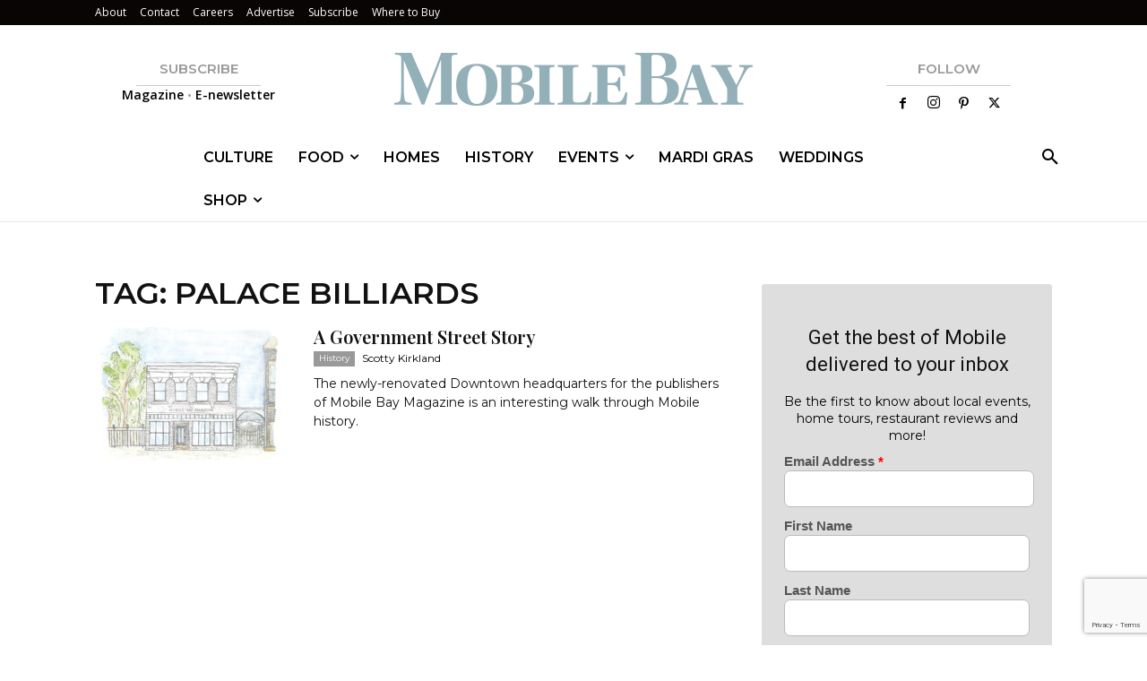

--- FILE ---
content_type: text/html; charset=utf-8
request_url: https://www.google.com/recaptcha/api2/anchor?ar=1&k=6LeHeEoqAAAAAJothZB0MUky_6Sxmebx3rZV1pxw&co=aHR0cHM6Ly9tb2JpbGViYXltYWcuY29tOjQ0Mw..&hl=en&v=PoyoqOPhxBO7pBk68S4YbpHZ&size=invisible&anchor-ms=20000&execute-ms=30000&cb=ulm5mov4w4gr
body_size: 48828
content:
<!DOCTYPE HTML><html dir="ltr" lang="en"><head><meta http-equiv="Content-Type" content="text/html; charset=UTF-8">
<meta http-equiv="X-UA-Compatible" content="IE=edge">
<title>reCAPTCHA</title>
<style type="text/css">
/* cyrillic-ext */
@font-face {
  font-family: 'Roboto';
  font-style: normal;
  font-weight: 400;
  font-stretch: 100%;
  src: url(//fonts.gstatic.com/s/roboto/v48/KFO7CnqEu92Fr1ME7kSn66aGLdTylUAMa3GUBHMdazTgWw.woff2) format('woff2');
  unicode-range: U+0460-052F, U+1C80-1C8A, U+20B4, U+2DE0-2DFF, U+A640-A69F, U+FE2E-FE2F;
}
/* cyrillic */
@font-face {
  font-family: 'Roboto';
  font-style: normal;
  font-weight: 400;
  font-stretch: 100%;
  src: url(//fonts.gstatic.com/s/roboto/v48/KFO7CnqEu92Fr1ME7kSn66aGLdTylUAMa3iUBHMdazTgWw.woff2) format('woff2');
  unicode-range: U+0301, U+0400-045F, U+0490-0491, U+04B0-04B1, U+2116;
}
/* greek-ext */
@font-face {
  font-family: 'Roboto';
  font-style: normal;
  font-weight: 400;
  font-stretch: 100%;
  src: url(//fonts.gstatic.com/s/roboto/v48/KFO7CnqEu92Fr1ME7kSn66aGLdTylUAMa3CUBHMdazTgWw.woff2) format('woff2');
  unicode-range: U+1F00-1FFF;
}
/* greek */
@font-face {
  font-family: 'Roboto';
  font-style: normal;
  font-weight: 400;
  font-stretch: 100%;
  src: url(//fonts.gstatic.com/s/roboto/v48/KFO7CnqEu92Fr1ME7kSn66aGLdTylUAMa3-UBHMdazTgWw.woff2) format('woff2');
  unicode-range: U+0370-0377, U+037A-037F, U+0384-038A, U+038C, U+038E-03A1, U+03A3-03FF;
}
/* math */
@font-face {
  font-family: 'Roboto';
  font-style: normal;
  font-weight: 400;
  font-stretch: 100%;
  src: url(//fonts.gstatic.com/s/roboto/v48/KFO7CnqEu92Fr1ME7kSn66aGLdTylUAMawCUBHMdazTgWw.woff2) format('woff2');
  unicode-range: U+0302-0303, U+0305, U+0307-0308, U+0310, U+0312, U+0315, U+031A, U+0326-0327, U+032C, U+032F-0330, U+0332-0333, U+0338, U+033A, U+0346, U+034D, U+0391-03A1, U+03A3-03A9, U+03B1-03C9, U+03D1, U+03D5-03D6, U+03F0-03F1, U+03F4-03F5, U+2016-2017, U+2034-2038, U+203C, U+2040, U+2043, U+2047, U+2050, U+2057, U+205F, U+2070-2071, U+2074-208E, U+2090-209C, U+20D0-20DC, U+20E1, U+20E5-20EF, U+2100-2112, U+2114-2115, U+2117-2121, U+2123-214F, U+2190, U+2192, U+2194-21AE, U+21B0-21E5, U+21F1-21F2, U+21F4-2211, U+2213-2214, U+2216-22FF, U+2308-230B, U+2310, U+2319, U+231C-2321, U+2336-237A, U+237C, U+2395, U+239B-23B7, U+23D0, U+23DC-23E1, U+2474-2475, U+25AF, U+25B3, U+25B7, U+25BD, U+25C1, U+25CA, U+25CC, U+25FB, U+266D-266F, U+27C0-27FF, U+2900-2AFF, U+2B0E-2B11, U+2B30-2B4C, U+2BFE, U+3030, U+FF5B, U+FF5D, U+1D400-1D7FF, U+1EE00-1EEFF;
}
/* symbols */
@font-face {
  font-family: 'Roboto';
  font-style: normal;
  font-weight: 400;
  font-stretch: 100%;
  src: url(//fonts.gstatic.com/s/roboto/v48/KFO7CnqEu92Fr1ME7kSn66aGLdTylUAMaxKUBHMdazTgWw.woff2) format('woff2');
  unicode-range: U+0001-000C, U+000E-001F, U+007F-009F, U+20DD-20E0, U+20E2-20E4, U+2150-218F, U+2190, U+2192, U+2194-2199, U+21AF, U+21E6-21F0, U+21F3, U+2218-2219, U+2299, U+22C4-22C6, U+2300-243F, U+2440-244A, U+2460-24FF, U+25A0-27BF, U+2800-28FF, U+2921-2922, U+2981, U+29BF, U+29EB, U+2B00-2BFF, U+4DC0-4DFF, U+FFF9-FFFB, U+10140-1018E, U+10190-1019C, U+101A0, U+101D0-101FD, U+102E0-102FB, U+10E60-10E7E, U+1D2C0-1D2D3, U+1D2E0-1D37F, U+1F000-1F0FF, U+1F100-1F1AD, U+1F1E6-1F1FF, U+1F30D-1F30F, U+1F315, U+1F31C, U+1F31E, U+1F320-1F32C, U+1F336, U+1F378, U+1F37D, U+1F382, U+1F393-1F39F, U+1F3A7-1F3A8, U+1F3AC-1F3AF, U+1F3C2, U+1F3C4-1F3C6, U+1F3CA-1F3CE, U+1F3D4-1F3E0, U+1F3ED, U+1F3F1-1F3F3, U+1F3F5-1F3F7, U+1F408, U+1F415, U+1F41F, U+1F426, U+1F43F, U+1F441-1F442, U+1F444, U+1F446-1F449, U+1F44C-1F44E, U+1F453, U+1F46A, U+1F47D, U+1F4A3, U+1F4B0, U+1F4B3, U+1F4B9, U+1F4BB, U+1F4BF, U+1F4C8-1F4CB, U+1F4D6, U+1F4DA, U+1F4DF, U+1F4E3-1F4E6, U+1F4EA-1F4ED, U+1F4F7, U+1F4F9-1F4FB, U+1F4FD-1F4FE, U+1F503, U+1F507-1F50B, U+1F50D, U+1F512-1F513, U+1F53E-1F54A, U+1F54F-1F5FA, U+1F610, U+1F650-1F67F, U+1F687, U+1F68D, U+1F691, U+1F694, U+1F698, U+1F6AD, U+1F6B2, U+1F6B9-1F6BA, U+1F6BC, U+1F6C6-1F6CF, U+1F6D3-1F6D7, U+1F6E0-1F6EA, U+1F6F0-1F6F3, U+1F6F7-1F6FC, U+1F700-1F7FF, U+1F800-1F80B, U+1F810-1F847, U+1F850-1F859, U+1F860-1F887, U+1F890-1F8AD, U+1F8B0-1F8BB, U+1F8C0-1F8C1, U+1F900-1F90B, U+1F93B, U+1F946, U+1F984, U+1F996, U+1F9E9, U+1FA00-1FA6F, U+1FA70-1FA7C, U+1FA80-1FA89, U+1FA8F-1FAC6, U+1FACE-1FADC, U+1FADF-1FAE9, U+1FAF0-1FAF8, U+1FB00-1FBFF;
}
/* vietnamese */
@font-face {
  font-family: 'Roboto';
  font-style: normal;
  font-weight: 400;
  font-stretch: 100%;
  src: url(//fonts.gstatic.com/s/roboto/v48/KFO7CnqEu92Fr1ME7kSn66aGLdTylUAMa3OUBHMdazTgWw.woff2) format('woff2');
  unicode-range: U+0102-0103, U+0110-0111, U+0128-0129, U+0168-0169, U+01A0-01A1, U+01AF-01B0, U+0300-0301, U+0303-0304, U+0308-0309, U+0323, U+0329, U+1EA0-1EF9, U+20AB;
}
/* latin-ext */
@font-face {
  font-family: 'Roboto';
  font-style: normal;
  font-weight: 400;
  font-stretch: 100%;
  src: url(//fonts.gstatic.com/s/roboto/v48/KFO7CnqEu92Fr1ME7kSn66aGLdTylUAMa3KUBHMdazTgWw.woff2) format('woff2');
  unicode-range: U+0100-02BA, U+02BD-02C5, U+02C7-02CC, U+02CE-02D7, U+02DD-02FF, U+0304, U+0308, U+0329, U+1D00-1DBF, U+1E00-1E9F, U+1EF2-1EFF, U+2020, U+20A0-20AB, U+20AD-20C0, U+2113, U+2C60-2C7F, U+A720-A7FF;
}
/* latin */
@font-face {
  font-family: 'Roboto';
  font-style: normal;
  font-weight: 400;
  font-stretch: 100%;
  src: url(//fonts.gstatic.com/s/roboto/v48/KFO7CnqEu92Fr1ME7kSn66aGLdTylUAMa3yUBHMdazQ.woff2) format('woff2');
  unicode-range: U+0000-00FF, U+0131, U+0152-0153, U+02BB-02BC, U+02C6, U+02DA, U+02DC, U+0304, U+0308, U+0329, U+2000-206F, U+20AC, U+2122, U+2191, U+2193, U+2212, U+2215, U+FEFF, U+FFFD;
}
/* cyrillic-ext */
@font-face {
  font-family: 'Roboto';
  font-style: normal;
  font-weight: 500;
  font-stretch: 100%;
  src: url(//fonts.gstatic.com/s/roboto/v48/KFO7CnqEu92Fr1ME7kSn66aGLdTylUAMa3GUBHMdazTgWw.woff2) format('woff2');
  unicode-range: U+0460-052F, U+1C80-1C8A, U+20B4, U+2DE0-2DFF, U+A640-A69F, U+FE2E-FE2F;
}
/* cyrillic */
@font-face {
  font-family: 'Roboto';
  font-style: normal;
  font-weight: 500;
  font-stretch: 100%;
  src: url(//fonts.gstatic.com/s/roboto/v48/KFO7CnqEu92Fr1ME7kSn66aGLdTylUAMa3iUBHMdazTgWw.woff2) format('woff2');
  unicode-range: U+0301, U+0400-045F, U+0490-0491, U+04B0-04B1, U+2116;
}
/* greek-ext */
@font-face {
  font-family: 'Roboto';
  font-style: normal;
  font-weight: 500;
  font-stretch: 100%;
  src: url(//fonts.gstatic.com/s/roboto/v48/KFO7CnqEu92Fr1ME7kSn66aGLdTylUAMa3CUBHMdazTgWw.woff2) format('woff2');
  unicode-range: U+1F00-1FFF;
}
/* greek */
@font-face {
  font-family: 'Roboto';
  font-style: normal;
  font-weight: 500;
  font-stretch: 100%;
  src: url(//fonts.gstatic.com/s/roboto/v48/KFO7CnqEu92Fr1ME7kSn66aGLdTylUAMa3-UBHMdazTgWw.woff2) format('woff2');
  unicode-range: U+0370-0377, U+037A-037F, U+0384-038A, U+038C, U+038E-03A1, U+03A3-03FF;
}
/* math */
@font-face {
  font-family: 'Roboto';
  font-style: normal;
  font-weight: 500;
  font-stretch: 100%;
  src: url(//fonts.gstatic.com/s/roboto/v48/KFO7CnqEu92Fr1ME7kSn66aGLdTylUAMawCUBHMdazTgWw.woff2) format('woff2');
  unicode-range: U+0302-0303, U+0305, U+0307-0308, U+0310, U+0312, U+0315, U+031A, U+0326-0327, U+032C, U+032F-0330, U+0332-0333, U+0338, U+033A, U+0346, U+034D, U+0391-03A1, U+03A3-03A9, U+03B1-03C9, U+03D1, U+03D5-03D6, U+03F0-03F1, U+03F4-03F5, U+2016-2017, U+2034-2038, U+203C, U+2040, U+2043, U+2047, U+2050, U+2057, U+205F, U+2070-2071, U+2074-208E, U+2090-209C, U+20D0-20DC, U+20E1, U+20E5-20EF, U+2100-2112, U+2114-2115, U+2117-2121, U+2123-214F, U+2190, U+2192, U+2194-21AE, U+21B0-21E5, U+21F1-21F2, U+21F4-2211, U+2213-2214, U+2216-22FF, U+2308-230B, U+2310, U+2319, U+231C-2321, U+2336-237A, U+237C, U+2395, U+239B-23B7, U+23D0, U+23DC-23E1, U+2474-2475, U+25AF, U+25B3, U+25B7, U+25BD, U+25C1, U+25CA, U+25CC, U+25FB, U+266D-266F, U+27C0-27FF, U+2900-2AFF, U+2B0E-2B11, U+2B30-2B4C, U+2BFE, U+3030, U+FF5B, U+FF5D, U+1D400-1D7FF, U+1EE00-1EEFF;
}
/* symbols */
@font-face {
  font-family: 'Roboto';
  font-style: normal;
  font-weight: 500;
  font-stretch: 100%;
  src: url(//fonts.gstatic.com/s/roboto/v48/KFO7CnqEu92Fr1ME7kSn66aGLdTylUAMaxKUBHMdazTgWw.woff2) format('woff2');
  unicode-range: U+0001-000C, U+000E-001F, U+007F-009F, U+20DD-20E0, U+20E2-20E4, U+2150-218F, U+2190, U+2192, U+2194-2199, U+21AF, U+21E6-21F0, U+21F3, U+2218-2219, U+2299, U+22C4-22C6, U+2300-243F, U+2440-244A, U+2460-24FF, U+25A0-27BF, U+2800-28FF, U+2921-2922, U+2981, U+29BF, U+29EB, U+2B00-2BFF, U+4DC0-4DFF, U+FFF9-FFFB, U+10140-1018E, U+10190-1019C, U+101A0, U+101D0-101FD, U+102E0-102FB, U+10E60-10E7E, U+1D2C0-1D2D3, U+1D2E0-1D37F, U+1F000-1F0FF, U+1F100-1F1AD, U+1F1E6-1F1FF, U+1F30D-1F30F, U+1F315, U+1F31C, U+1F31E, U+1F320-1F32C, U+1F336, U+1F378, U+1F37D, U+1F382, U+1F393-1F39F, U+1F3A7-1F3A8, U+1F3AC-1F3AF, U+1F3C2, U+1F3C4-1F3C6, U+1F3CA-1F3CE, U+1F3D4-1F3E0, U+1F3ED, U+1F3F1-1F3F3, U+1F3F5-1F3F7, U+1F408, U+1F415, U+1F41F, U+1F426, U+1F43F, U+1F441-1F442, U+1F444, U+1F446-1F449, U+1F44C-1F44E, U+1F453, U+1F46A, U+1F47D, U+1F4A3, U+1F4B0, U+1F4B3, U+1F4B9, U+1F4BB, U+1F4BF, U+1F4C8-1F4CB, U+1F4D6, U+1F4DA, U+1F4DF, U+1F4E3-1F4E6, U+1F4EA-1F4ED, U+1F4F7, U+1F4F9-1F4FB, U+1F4FD-1F4FE, U+1F503, U+1F507-1F50B, U+1F50D, U+1F512-1F513, U+1F53E-1F54A, U+1F54F-1F5FA, U+1F610, U+1F650-1F67F, U+1F687, U+1F68D, U+1F691, U+1F694, U+1F698, U+1F6AD, U+1F6B2, U+1F6B9-1F6BA, U+1F6BC, U+1F6C6-1F6CF, U+1F6D3-1F6D7, U+1F6E0-1F6EA, U+1F6F0-1F6F3, U+1F6F7-1F6FC, U+1F700-1F7FF, U+1F800-1F80B, U+1F810-1F847, U+1F850-1F859, U+1F860-1F887, U+1F890-1F8AD, U+1F8B0-1F8BB, U+1F8C0-1F8C1, U+1F900-1F90B, U+1F93B, U+1F946, U+1F984, U+1F996, U+1F9E9, U+1FA00-1FA6F, U+1FA70-1FA7C, U+1FA80-1FA89, U+1FA8F-1FAC6, U+1FACE-1FADC, U+1FADF-1FAE9, U+1FAF0-1FAF8, U+1FB00-1FBFF;
}
/* vietnamese */
@font-face {
  font-family: 'Roboto';
  font-style: normal;
  font-weight: 500;
  font-stretch: 100%;
  src: url(//fonts.gstatic.com/s/roboto/v48/KFO7CnqEu92Fr1ME7kSn66aGLdTylUAMa3OUBHMdazTgWw.woff2) format('woff2');
  unicode-range: U+0102-0103, U+0110-0111, U+0128-0129, U+0168-0169, U+01A0-01A1, U+01AF-01B0, U+0300-0301, U+0303-0304, U+0308-0309, U+0323, U+0329, U+1EA0-1EF9, U+20AB;
}
/* latin-ext */
@font-face {
  font-family: 'Roboto';
  font-style: normal;
  font-weight: 500;
  font-stretch: 100%;
  src: url(//fonts.gstatic.com/s/roboto/v48/KFO7CnqEu92Fr1ME7kSn66aGLdTylUAMa3KUBHMdazTgWw.woff2) format('woff2');
  unicode-range: U+0100-02BA, U+02BD-02C5, U+02C7-02CC, U+02CE-02D7, U+02DD-02FF, U+0304, U+0308, U+0329, U+1D00-1DBF, U+1E00-1E9F, U+1EF2-1EFF, U+2020, U+20A0-20AB, U+20AD-20C0, U+2113, U+2C60-2C7F, U+A720-A7FF;
}
/* latin */
@font-face {
  font-family: 'Roboto';
  font-style: normal;
  font-weight: 500;
  font-stretch: 100%;
  src: url(//fonts.gstatic.com/s/roboto/v48/KFO7CnqEu92Fr1ME7kSn66aGLdTylUAMa3yUBHMdazQ.woff2) format('woff2');
  unicode-range: U+0000-00FF, U+0131, U+0152-0153, U+02BB-02BC, U+02C6, U+02DA, U+02DC, U+0304, U+0308, U+0329, U+2000-206F, U+20AC, U+2122, U+2191, U+2193, U+2212, U+2215, U+FEFF, U+FFFD;
}
/* cyrillic-ext */
@font-face {
  font-family: 'Roboto';
  font-style: normal;
  font-weight: 900;
  font-stretch: 100%;
  src: url(//fonts.gstatic.com/s/roboto/v48/KFO7CnqEu92Fr1ME7kSn66aGLdTylUAMa3GUBHMdazTgWw.woff2) format('woff2');
  unicode-range: U+0460-052F, U+1C80-1C8A, U+20B4, U+2DE0-2DFF, U+A640-A69F, U+FE2E-FE2F;
}
/* cyrillic */
@font-face {
  font-family: 'Roboto';
  font-style: normal;
  font-weight: 900;
  font-stretch: 100%;
  src: url(//fonts.gstatic.com/s/roboto/v48/KFO7CnqEu92Fr1ME7kSn66aGLdTylUAMa3iUBHMdazTgWw.woff2) format('woff2');
  unicode-range: U+0301, U+0400-045F, U+0490-0491, U+04B0-04B1, U+2116;
}
/* greek-ext */
@font-face {
  font-family: 'Roboto';
  font-style: normal;
  font-weight: 900;
  font-stretch: 100%;
  src: url(//fonts.gstatic.com/s/roboto/v48/KFO7CnqEu92Fr1ME7kSn66aGLdTylUAMa3CUBHMdazTgWw.woff2) format('woff2');
  unicode-range: U+1F00-1FFF;
}
/* greek */
@font-face {
  font-family: 'Roboto';
  font-style: normal;
  font-weight: 900;
  font-stretch: 100%;
  src: url(//fonts.gstatic.com/s/roboto/v48/KFO7CnqEu92Fr1ME7kSn66aGLdTylUAMa3-UBHMdazTgWw.woff2) format('woff2');
  unicode-range: U+0370-0377, U+037A-037F, U+0384-038A, U+038C, U+038E-03A1, U+03A3-03FF;
}
/* math */
@font-face {
  font-family: 'Roboto';
  font-style: normal;
  font-weight: 900;
  font-stretch: 100%;
  src: url(//fonts.gstatic.com/s/roboto/v48/KFO7CnqEu92Fr1ME7kSn66aGLdTylUAMawCUBHMdazTgWw.woff2) format('woff2');
  unicode-range: U+0302-0303, U+0305, U+0307-0308, U+0310, U+0312, U+0315, U+031A, U+0326-0327, U+032C, U+032F-0330, U+0332-0333, U+0338, U+033A, U+0346, U+034D, U+0391-03A1, U+03A3-03A9, U+03B1-03C9, U+03D1, U+03D5-03D6, U+03F0-03F1, U+03F4-03F5, U+2016-2017, U+2034-2038, U+203C, U+2040, U+2043, U+2047, U+2050, U+2057, U+205F, U+2070-2071, U+2074-208E, U+2090-209C, U+20D0-20DC, U+20E1, U+20E5-20EF, U+2100-2112, U+2114-2115, U+2117-2121, U+2123-214F, U+2190, U+2192, U+2194-21AE, U+21B0-21E5, U+21F1-21F2, U+21F4-2211, U+2213-2214, U+2216-22FF, U+2308-230B, U+2310, U+2319, U+231C-2321, U+2336-237A, U+237C, U+2395, U+239B-23B7, U+23D0, U+23DC-23E1, U+2474-2475, U+25AF, U+25B3, U+25B7, U+25BD, U+25C1, U+25CA, U+25CC, U+25FB, U+266D-266F, U+27C0-27FF, U+2900-2AFF, U+2B0E-2B11, U+2B30-2B4C, U+2BFE, U+3030, U+FF5B, U+FF5D, U+1D400-1D7FF, U+1EE00-1EEFF;
}
/* symbols */
@font-face {
  font-family: 'Roboto';
  font-style: normal;
  font-weight: 900;
  font-stretch: 100%;
  src: url(//fonts.gstatic.com/s/roboto/v48/KFO7CnqEu92Fr1ME7kSn66aGLdTylUAMaxKUBHMdazTgWw.woff2) format('woff2');
  unicode-range: U+0001-000C, U+000E-001F, U+007F-009F, U+20DD-20E0, U+20E2-20E4, U+2150-218F, U+2190, U+2192, U+2194-2199, U+21AF, U+21E6-21F0, U+21F3, U+2218-2219, U+2299, U+22C4-22C6, U+2300-243F, U+2440-244A, U+2460-24FF, U+25A0-27BF, U+2800-28FF, U+2921-2922, U+2981, U+29BF, U+29EB, U+2B00-2BFF, U+4DC0-4DFF, U+FFF9-FFFB, U+10140-1018E, U+10190-1019C, U+101A0, U+101D0-101FD, U+102E0-102FB, U+10E60-10E7E, U+1D2C0-1D2D3, U+1D2E0-1D37F, U+1F000-1F0FF, U+1F100-1F1AD, U+1F1E6-1F1FF, U+1F30D-1F30F, U+1F315, U+1F31C, U+1F31E, U+1F320-1F32C, U+1F336, U+1F378, U+1F37D, U+1F382, U+1F393-1F39F, U+1F3A7-1F3A8, U+1F3AC-1F3AF, U+1F3C2, U+1F3C4-1F3C6, U+1F3CA-1F3CE, U+1F3D4-1F3E0, U+1F3ED, U+1F3F1-1F3F3, U+1F3F5-1F3F7, U+1F408, U+1F415, U+1F41F, U+1F426, U+1F43F, U+1F441-1F442, U+1F444, U+1F446-1F449, U+1F44C-1F44E, U+1F453, U+1F46A, U+1F47D, U+1F4A3, U+1F4B0, U+1F4B3, U+1F4B9, U+1F4BB, U+1F4BF, U+1F4C8-1F4CB, U+1F4D6, U+1F4DA, U+1F4DF, U+1F4E3-1F4E6, U+1F4EA-1F4ED, U+1F4F7, U+1F4F9-1F4FB, U+1F4FD-1F4FE, U+1F503, U+1F507-1F50B, U+1F50D, U+1F512-1F513, U+1F53E-1F54A, U+1F54F-1F5FA, U+1F610, U+1F650-1F67F, U+1F687, U+1F68D, U+1F691, U+1F694, U+1F698, U+1F6AD, U+1F6B2, U+1F6B9-1F6BA, U+1F6BC, U+1F6C6-1F6CF, U+1F6D3-1F6D7, U+1F6E0-1F6EA, U+1F6F0-1F6F3, U+1F6F7-1F6FC, U+1F700-1F7FF, U+1F800-1F80B, U+1F810-1F847, U+1F850-1F859, U+1F860-1F887, U+1F890-1F8AD, U+1F8B0-1F8BB, U+1F8C0-1F8C1, U+1F900-1F90B, U+1F93B, U+1F946, U+1F984, U+1F996, U+1F9E9, U+1FA00-1FA6F, U+1FA70-1FA7C, U+1FA80-1FA89, U+1FA8F-1FAC6, U+1FACE-1FADC, U+1FADF-1FAE9, U+1FAF0-1FAF8, U+1FB00-1FBFF;
}
/* vietnamese */
@font-face {
  font-family: 'Roboto';
  font-style: normal;
  font-weight: 900;
  font-stretch: 100%;
  src: url(//fonts.gstatic.com/s/roboto/v48/KFO7CnqEu92Fr1ME7kSn66aGLdTylUAMa3OUBHMdazTgWw.woff2) format('woff2');
  unicode-range: U+0102-0103, U+0110-0111, U+0128-0129, U+0168-0169, U+01A0-01A1, U+01AF-01B0, U+0300-0301, U+0303-0304, U+0308-0309, U+0323, U+0329, U+1EA0-1EF9, U+20AB;
}
/* latin-ext */
@font-face {
  font-family: 'Roboto';
  font-style: normal;
  font-weight: 900;
  font-stretch: 100%;
  src: url(//fonts.gstatic.com/s/roboto/v48/KFO7CnqEu92Fr1ME7kSn66aGLdTylUAMa3KUBHMdazTgWw.woff2) format('woff2');
  unicode-range: U+0100-02BA, U+02BD-02C5, U+02C7-02CC, U+02CE-02D7, U+02DD-02FF, U+0304, U+0308, U+0329, U+1D00-1DBF, U+1E00-1E9F, U+1EF2-1EFF, U+2020, U+20A0-20AB, U+20AD-20C0, U+2113, U+2C60-2C7F, U+A720-A7FF;
}
/* latin */
@font-face {
  font-family: 'Roboto';
  font-style: normal;
  font-weight: 900;
  font-stretch: 100%;
  src: url(//fonts.gstatic.com/s/roboto/v48/KFO7CnqEu92Fr1ME7kSn66aGLdTylUAMa3yUBHMdazQ.woff2) format('woff2');
  unicode-range: U+0000-00FF, U+0131, U+0152-0153, U+02BB-02BC, U+02C6, U+02DA, U+02DC, U+0304, U+0308, U+0329, U+2000-206F, U+20AC, U+2122, U+2191, U+2193, U+2212, U+2215, U+FEFF, U+FFFD;
}

</style>
<link rel="stylesheet" type="text/css" href="https://www.gstatic.com/recaptcha/releases/PoyoqOPhxBO7pBk68S4YbpHZ/styles__ltr.css">
<script nonce="uCmb5dBgSpR5RVb-6sS83A" type="text/javascript">window['__recaptcha_api'] = 'https://www.google.com/recaptcha/api2/';</script>
<script type="text/javascript" src="https://www.gstatic.com/recaptcha/releases/PoyoqOPhxBO7pBk68S4YbpHZ/recaptcha__en.js" nonce="uCmb5dBgSpR5RVb-6sS83A">
      
    </script></head>
<body><div id="rc-anchor-alert" class="rc-anchor-alert"></div>
<input type="hidden" id="recaptcha-token" value="[base64]">
<script type="text/javascript" nonce="uCmb5dBgSpR5RVb-6sS83A">
      recaptcha.anchor.Main.init("[\x22ainput\x22,[\x22bgdata\x22,\x22\x22,\[base64]/[base64]/[base64]/KE4oMTI0LHYsdi5HKSxMWihsLHYpKTpOKDEyNCx2LGwpLFYpLHYpLFQpKSxGKDE3MSx2KX0scjc9ZnVuY3Rpb24obCl7cmV0dXJuIGx9LEM9ZnVuY3Rpb24obCxWLHYpe04odixsLFYpLFZbYWtdPTI3OTZ9LG49ZnVuY3Rpb24obCxWKXtWLlg9KChWLlg/[base64]/[base64]/[base64]/[base64]/[base64]/[base64]/[base64]/[base64]/[base64]/[base64]/[base64]\\u003d\x22,\[base64]\\u003d\x22,\x22SsOZM8Oow6vDosOxJcOow54bIMOQwo8AwohrwqfCvMKpLcKFwonDj8KRFsObw5/Dj8Omw4fDum/DtTdqw5daNcKPwqTCpMKRbMKdw4fDu8OyKiYgw6/[base64]/DqMK/wq/CkcOlJBLCvMKDw5fDtGYFwofCi2HDn8OJUcKHwrLCvMKQZz/DlXnCucKyLcKmwrzCqEZCw6LCs8ODw7NrD8KFNV/[base64]/Dp3k6V8KGVi3CqsO1CkBiPmLDqcOKwqvCnwoUXsODw5DCtzFvMUnDqzHDm28rwp5DMsKRw6fClcKLCRsYw5LCoxnCpAN0wqsbw4LCum0Qfhc6wqzCgMK4D8K4EjfCvVTDjsKowqPDpn5LdMK+dXzDqRTCqcO9wphgWD/[base64]/CqcKrQgrDvcOiwozCvS0FXsO+ZcOiw64zd8Otw7HCtB08w5DChsOOAT3DrRzCm8Knw5XDniTDslUsX8KuKC7DvH7CqsOaw6gUfcKISQsmScKpw4fChyLDiMKcGMOUw6TDs8KfwosvTC/[base64]/DhsKdejstw4t1w6ZHw7t4w5jCjcOCSMOfw4XDhMOffj4RwoUAw5EVd8OkFC9LwqlWwovCoMO4SDBuGcOlwovChcOswoLCuTQGKMOKO8KxBxksTXXCrlwzw5vDkMObw6bCr8Kdw4rDtMKawps2wpfCvRYMwogKLDNUacKvw5HDqiHCpD/CqHVXw7HCusOnOXDClgxdWXzCmmvCnW0uwol0w7DDk8KAw4TDjQ7DrMKfw4TCgsOGw696H8OEL8OTPB92HVIKXcKLwpVYwoFUwoQDwrgHw5lRw4Qdw5vDqMOwKgNvwp1MTQjDiMKpHMKuw5nCnMKgF8OJPg/DuRLCksKRRhzDg8KSwoPClcK1ScOTWsKoIMKEYRjDrcOYZBU7wrF7asOOw7YkwqfDscOba00Gw78wSMK2R8OnEjnDl2HDocKuBcKCUMOzCMOaR2UIw4wEwoNlw4RxZ8OTw5XCmkfDvsO5woLClsKaw5rCjsKZw43CnMOlw7TDmjFgUXlmYMK/wowyW2/CnxzDvzHCkMK5OsO7w6scR8OyFcKhasONTG9tdsOeNmkrKSDDi3jDohJ3cMK8w4TDqcOgw7ApH2vDvXE6wqrDghTCmUdxwqPDmcKEIT3Dg03CjMOKKHHDm1DCssOyO8OCb8KtwpfDiMK/wpYRw5nCt8OUNgbCnTjDh0nDg1Rrw7nDl0wtbDYTG8OtZ8K1w5fDnsKAHMOEwpoZMsOywp7Du8KNw4TDkMK4w4TCph3CnknCsA04Y0nChATDhxfCusK/csKmU2B8I0vCnsKLb3PDoMK9w4zDsMOFWmMYwrfDllLDm8Kiw7Q6w4k0F8KKH8K7ccKUBwLDtHjCkcO6EkFnw4RXwqtYworDjG0VWE8JOcO9w4dTRATCp8KmdsKTNcKzw7xtw4PDvAnChG/CtgnDtcKjGMKsBl5kHh9kdcKzB8OWJ8ORAXs3w4HCoFnDt8O2d8Kvwq/Cl8OGwphAdsKOwq3CswLCqsKnwp7CnSBdwq5zw7LCi8KUw7bCuUPDmzM3wp3Cm8Ksw6QgwqDDtx4wwrDCuWNvAMODCsO5w4c/w79Aw4DCksO/Oj9ww5l9w5PCuU7DsFvDj0/DtV8Cw6xUV8K0RE/[base64]/SDBjwojCuAoVNsKtBBsSNBR7MMO3w7jDhMKAZMKKwrXDqBHDoyzCqykLw7vCriTDnz/DncOVWHYuwqnCoTTCiSLDssKOUytzWsKfw6lwNUXCj8KMw7zCg8OJU8ORw48cWC8GThTCnirCt8OeMcK8LEfCnGJ/SsKrwqpqw6ZjwqzCnsODwrfCjMOBBcO0QErDocOMw4nDuHtBw6prUcKHwqBBA8OwP0vCq3HCvygBV8K6dnrCvsKzwrTCuQPDvyfCo8KpZUd/[base64]/SSLDrBvDiRDCu8OIw7fDtcKNN0DDsgg4woM+w7pow6hkwrNqc8KkJHxeCnzCpcKIw6lUwpwCVcOHwqZpw7DDtVPCt8O8cMKnw4nCmcK3NcKGwo7CoMO6csO9RMKrwo/DssOvwp46w5kywqHDhkpnwpnDhyvCs8KKwoYSwpLCjsOAayzCgMOvDVDDj0/CncOVDiXClMKww43DtFVrwpN9w7AFEMKFEAhmcDBHw7FfwqTCqyB+XsKSIcKPLcKow6PCgMOhWVrCgsOtKsOmGcK6w6Ihw495w6/CvcOnw5R5wrjDqMKowoQWwp7DrWnCuBwDwpppwq5Xw7LDlCVaWMKww7zDtMOxcQwMWMORw6p5w5jCt2g7wqXChcOhwrjCgsKWwo/CpMK7NcK2wqhCwr4JwqNYw5vCjB04w6/DviTDnkzDghVvL8OywqNCwpovMsOHwqrDlsKaSnfCiD4qNSTCuMODPMKXwqLDlwHCs1JJcMKpw5dyw6tTOyQewpbDpMONeMO4bsOsw55vwofCunnDpsK/e2rDkxjDt8OOwr9NYDLDv0Efwqwxw6BsFgbDrMK1wq5LIi/CvMKqTybDh0kYwqfCpS/CqE3CuRMNwojDgj/DrTBWCFBKw5/DiCDCmcONSg1sc8KVA1nCgsOXw6rDpgbCtcKpQVlKw61Qw4VkUzfCvCTDksOTw6gEw6nCjhnDnQZ/w6LDqwdCJ1AywoIiwrbCv8K2w5osw58fecO0KiJEeB0DcU3CscOyw7I7woFmw7LDmMOFa8OdfcKeXW7CuUXDgMOdTTs5HVpYw5t+O2jCicORRcK1w7DDlHLDjMOYwrzDrcKlw4/DkA7Dn8O3dUrDpsOZw7jDg8Kww6nCu8ODOAjCmW/Di8OVw67Ci8O8acKpw7TDt28/JBw4WcOecFFcDMO2BsOXM0lswrrCj8K4asOLfQAkwoDDuGMSwokiFcOvwp3Cn2pyw4Z/NsOyw6LCv8KGwo/DkMKvEcKuazRyLBLDvsOkw4QUwqdsTwMQw6TDrCDDg8Kww5PCncOtwqbCmsOOwqENWMOeYQHCq1LCgMOZwodAGMKhO3zDsCjDgMKNw7/Dl8KBAgDCicKNDh7CoXYsY8OOwrbCvcORw7AAJWsPd1HChsKfw6UAcMOWNXnDpsKtQmjCj8ORwqJuRMOaR8K1csKBIcKZw7BCworCsgcGwqRxw53DtD5/wojCqEk2wqLDlFlOVsOfwq1Zw6DDkFbCvHwQwr3CgcOuw7PCnMKxwqR9AG1Ud2/Cjgx7ecK/OnzDjsOZRxF3Q8OrwqgFAwEddsO+w6bDggXDmsOFbcOdUMOxHsKhw7pSWj0SexctUi50wqnDoWchEWdwwrxvwpI5w63Dlnl3EzQKC0fCm8KNw6gBVXw8H8OVwrLDjh/[base64]/[base64]/DnEpuw4LCrXTCkkhUw4XCngTDo3Biw4zDmkIRw7QUw5DDoinCsT05w6vClnkyF3B9X2XDiSUjSsOkTgbDvcOuXsO3wpNbFcKvwqTClcOGw4zCsETChnoKHScIDVMhwqLDjxhBbiDCkFp+wo7CvsOSw6Y3E8OMwrHDkkszHMKUES/DllnCq0U/wrvCq8K6PThsw6vDrTnCksO9M8KLw5o9wrc/w6obXcOZFsK9w7LDlMKsFQZbw73DrsKlw7oaVsOew4XCklrDm8KCw6QWw7zDpcKQwqjDp8Kbw4PDhMK9w7BXw5fDusO6YHsfdsK4wr/ClMOzw5kUZ2EzwqAke0PCsR7CusOVw5TCj8K+VMKjbzXDsV0Wwr8Hw4RfwqXCjRbDjsOdZzTDvXzDoMOjw63Dhj7CkWDDrMOuw7x0GDHCpDIowp1sw4pXw7xvAcOVKiNaw7jCg8KOw7rCgiLCkVrCn2fCjFDCsTFXYsOjJXdCdsKCwo3DgwsRw6jCqCLDq8KRJcK/NQbDj8Opw6XCqgXDqTMIw6nCuCUkZlJMwolsN8O/MMK1w4LCmGTCp3bCkcOLdsK3NR1cZAYXw73DgcK/w6zCr2VqRQfDqzh7UcOpVkJXdxnClETDkR9Rwo06wpQ/bcKewrZ2wpcRwrBiKMOiUGFuBwHCuVnCmjUyUic4XkLDpsK0w44Ww7/DpcOMwpFSw7TCrcKKbQAlwrvCgCvDtkJKbcKKZcK3wrfDmcKFw7fCj8KgWBbDjMKmQy3DpzFEWGlxwrFIwoY0w7XCq8KqwrbCo8KhwpQdXBTDnkEFw4XCrMKzMxdmw4BRw6VCwqXCj8OMw6bCrsOSPHAUwpAfwo1RQgfCp8K5w4gawqZlw6xVaB7DpcKJLjF6Cz/Cr8OGSMOnwrLDlcKBc8K6w6woOcKjwpFMwrzCqMKTd2NDw702w595wow5w6XDosKVQsK7wo8iJQ/CtHYOw40QQywEwqkIw4rDpMO4wprDssKdw6JVw4BeF1TDrcKCwpDCqTjCmsOzM8KTw6XCnMKhYcKZCMOJQSnDu8K6SHXDmMKnM8OVdGPCssO0dMOiwoxUQMKhw77CqnNVwqQKYy9YwrHDv2XDlMOGwrTDncK+EQFTw5fDl8OCwp/Cn0XCvQl4wpBqRcONR8O+wqbCucKMwpjCsnvCvcK9acKUGcOVwoXDkmoeMhx7RMKQc8KOHMKiwo3CjcKOw4dbw4czw4jCjxNcwrfCpFnCllnCtG7DpUEPw4bCncKXO8KLw5p3Rxx4woLDk8KiBWvCsVYTwoMSw6FVMsK/[base64]/woPDh8KDbMK2wozCilrCpsK5w4F9wppuMSbDjnU9wphmw5FiHlx8wpDCi8K2U8OmTlbDvG0hwoLDscOjw4fDuAdkw6XDlMOHcsKcdVB/WQXDrVsGZ8K0wrvDgRM0NkwjUynChhfDrSQRw7cFIVPDoWTDoU4GZ8O6w4fCjk/CgMOBXnxlw6V/TTtHw6HDk8K+w6A4woRdw7xPwoLDnhQPb0/CglB8VsKTF8OiwrzDgDPDmRLCmiMtesOzwqdrIi7CjsKewrrCjTXCm8O2w7DDjWFRJCPDlD7DtsK2wqFew5XCrFdFwqHDoQ8Fw5nDgUYeAsKDW8KJC8K0wrVTw5PDkMOQCnjDpQvDsTbCjgbDlU/DnkDCmTTCqsK3PMOQPMK8PMKbRlTCu3NGwpjCsEEEFxoXARLDrVzDtRnCs8OPF1hKwqAvwrxZw6LCv8KGdl5Lwq/CqcKnw6HDjMKzworCjsObXVTCtQc8MMKnwpTDqhwrwrNiaGnCriRqw6DDjsKtZQ/Co8KkZMOawobDljcYd8Oow6TCuCZuNMOaw6wuw5pKwqvDuyLDs3kLMMORw4MKw7Y5w6Qcb8OudRjDosK0wp4zZ8KqaMKiE0DDqcK4CQIow4olw4jDqMK6XATCq8Ole8K3TsKpa8OWRMKfO8Kcw4/[base64]/w6bDplwYwpvDnnNfw6HDhEp8cFDDrmLChcK0wo/DrMOYw7BGKg9ewrHCo8KnOMKjw5hCworClcOBw6PDr8KHbcOhwqTCtnwnw68qdSERw6YkccOEfxsOw6Uxwp7DrX0ZwqTDmsKTEXMIYSnDrnTCr8Orw5/[base64]/[base64]/CngXCn8Kyw6JkMMKgJlhnwpLCjsK9CcKiYVdIb8Ovw4ldTsK+ZcKSw4QJLmMgYsOkL8OJwpN/[base64]/Cn0Fxe8KpNXDCgUTCrnbCrsKJJsOfworDm8KIRcOfeBnCqsOMwr8mw4xSSMKmwqfCvWDCn8KfQjddwrYzwrvCvDbDkATCmy0jwqdWHz/Cr8O7wrbDhMOMQcOKwpTCkwjDthxYTQTCkBUJTWomwofCg8O0KMK4w5ECw5LDn1zCssKBD0/[base64]/[base64]/CiiF5Wz7Dkw/ChzrChcKhHsOvwoNpcjbCkB7DsgfCpTLDp1UIwqlKwqAXw4TCjjrDkiLCtMO0em/CjWjDlcKHIcKEIzNXFT3DqHc0wpLCiMKww6LDlMOGwpLDqCXCoGLDlzTDoSTDj8KCcMKqwo8kwpJIc2tPw7PDlVJjw5hxHQNowpF3O8KwTwzCrWZfwqUKT8KXEsKGwok3w5rDp8OWWMO6JMOdAlkJw7HDjcOdZ3BuZsK0wqcdwp7DpzXDi3/DuMKcwpcwcRESa15twoZUw74/w6tDwqdwbj0EezfCpT9mw5k+wrNBwqbCtcOgw6nDvwrCnMK+CR/DtzfDgcK2wqFnwocUXj/Cg8KzJyhhd25LIB3Dg2tEw6fCksOZFMO8ccKVRjoJw444wpPDgcO+wrZ+PsOewpFkV8Oow705w5MlDjA/[base64]/[base64]/[base64]/CosKNw7TDnF1Pw5UOMl8EJgV4w7wJDm8zwq1mwqtIdTAcwr7Ch8Kuwq/DmMK0wohlS8KwwonCmcKVEkXDqVXCoMOuAcOucsOXwrXDkMK6XFxETgHDiGQwVsK9ccKcRT0sTm5Nw6gtwr3DlMKkc2VsGcOAwrXCnMOMK8O5wpvDm8KsG0bClnZ0w44qClFpw6ZBw7zDosKDHMK4VAQia8KCwrUUTnFscX7DpMO9w4kUw67DjjvDgBNHcHhnwqVrwq/[base64]/CpW7CtsK3w7XCv0nCgsOqCsOoDcOgQjvCq8KmTMKVNmB0wr1Yw4PDsnjDv8O9w45hwpIJc3NZwqXDhsKpw6XDjMORwrzDlcOBw44GwoVXHcKkT8KPw5XCuMK4w6XDuMKhwqUow4LDqAdeOm8GeMOKwqM1w4LClFHDpyLDh8OSwovCrTrCusOBwoV6w6/DskrDoBo7w79ZHsKKfcK5WVTDpsKOwoEKYcKpdBQ8QsKEwpdww7vDjl7CqcOMw6w7DHIkw4MmZ0dkw4dbU8OSIl3DgcKOT07CtsKMUcKbLxvCpivCr8Oiw7TCr8K/EDxXw4FAw5FNHkFAGcOQEMKWwoPCosOnP0XDpMOMw7Ytwp8xw651wqvCrsKdSsOHw4XDn0PDqkXCssKyCsKOPA4Vw4LDpcKRwoXChQlKw4rCp8KRw4QyDcOJNcOvOcOTfw10b8Ojw7nCjH0OS8OtcCwTcCXDlGjDm8OtOFZuw6/DgH9iwqBIIzDDmjo6w4rDuCLCiQtjZFsRw4HCqVonW8Oowp1Swo/CuQAEw5vCqSVcT8KcdsK/[base64]/ClsKVEUfCuMOdGMKkO8OswqlkwoVScsKPw4jCtsODbsOtBHfCnUTDpsOmwrQXw5xTw5d1wpzDrF/Ds0nCnDPCqCzDoMOfT8ObwoHCkMOqwq/DvMOyw6jDiVA4dsODIn/[base64]/Cr8KXJMO+csKMwqXDgcO0wrrDl8OxBSV8w6ZLwq0sN8OWNsOlbMOSwppdNcKzGHjCgl3CjsOmwokia3LCnGbDtcK0aMOkVcOaHsK7w653LMK9MG46QAvDoWTDm8Oew4x/[base64]/AUbDusOow4BvwrDCg28nw6fCu0Bew6TDhBQwwqoxw49bIHzCrMOiFsOuw5Emw7PCvcK9w7bCqGzDh8K5SsKPw6zDrMK6XcO9w6zCj0bDgsOEOgbDozomXcOzwpTCgcK7LzRVw71awo8ORHRlZMO/wpvCpsKnwpbCqxHCocOnw5VCGjnCv8KrQsKjwpvCqgo6wozCrsKhwq4FBcOFwoRmNsKvCyDCgcOEKxvDnWzCqSvDngzCmsOHw5czw6zDqExCOxB4w5DDrWLCjix7FwcwBsOIFsKGaW/DmcONLDQNdWHCj1nDvMOfwrkYw5TDvcOhw6oHw5Afw5/CvADDmMK5SwDCoFzChWoVw6vDt8Kew6M9RMKiw5PDmHo9w6PDpMKxwp8LwoDDtGRtEcOwRz7DkcKcOsOPw7crw4QwQnrDoMKbAQvCin0MwoAXUMKtwoXDmyXCq8KDwqZVw7HDnxQ0w5sFw6jDuh3DonfDo8Kzw4fCgS/[base64]/Ct8Kza8Obwphpw47Cq8OTMcODwpfDu8K4SC/Dv8ORPcOAw6rCrWoTwpRpwo3CtcKSPFwKwoXDoRkIw7DDr3XCrjMKc3DCh8Ksw77Crh1Kw5rDvsKvMWFrwrbDqGgFwp/CsW0qw5TCtcK3MsK4w6ROw7MpZ8O5GDDDs8OmY8O6ezDDlSJJKU5/PXbDthliN3XDosOCAXBiw5oFwpshABUcQcOrw6TCnFbCjsKhRR3CpcO1dnUPw4lXwpRpdsKcN8O4w7MxwoLCtsKnw7oJwr0Owp8LBgTDhzbCosKFCmpzw6LChG/[base64]/CsKmwqXCvXnCjCnDvMKyUDXDnkI5DR7CgcKHHDl8RSfDscKATjlpFMOfw4ZlRcOMwrDCqEvCiWljwqYhJVg9w6oBXSDDimDClnHDgsODw6/DgSUZCQXCtHYMwpXCrMOHWD0JFm/[base64]/[base64]/[base64]/Du8Ohw5JawrbDvsOCI1NQbsKDYjHCr3XDl8KlY1sBGnTDnMO2LSwoIQEMwqBAw5PDlmDDhsOhBsOlfkTDv8OdawTDhcKZMjc9w4zDowLDqMOewp/DmsOxw5EFw5LDpcKMYTvChQvDi1wZw5w/wpbCvGpFw6PCj2TDiAd2wpHDpQwVbMOVw4zCiHnCgRZ0w6USw5bDqsOJw4FLLiBrG8KuX8KhNMOIw6BTwqfCscOow7wsDQEbJ8K9HRQnP2M+wrzDkTLCuBdraxIew7TCmh57w7fCizNuw4zDgyvDlcKUJMO6KmgNw6bCrsKCwr7DgsOJwr/DoMKowrTDrcKFw57DrmvDjUsow6VowpjDrF7DucKUJX8vQzUow7hLFnFmwqsdEcOyHkF5SQrCocKDw7nCusKSwqh1w6RawrtmYmDDhmHCrMKpViMlwqZUUcKCXsOYwqt9RMO0wpEkw41GXBocw79+w4gwUsKFH1nDrG7DkCdcwr/[base64]/[base64]/wq7Cq3wXwrjCqMOhw4RKJhBzw5TDosK+YldIalHDuMONwr3DjBBcE8K/wr7Dn8OmwqrChcKBMiLDj3bDmMOlPsOKw6B8QUMOfzvDhhlPwovDkCl1esOPw4/Cj8KPVQ0nwoAewpjDkyLDrkk9wrEYHcONAAoiw5XDqgbDji0GJTvCrQJrC8KnOcOXwofChGgTwr5EQMOkw6jDlMOnBsK0w4DDucKdw65jw5FyVcK0wo3Dk8KuOztNS8O/dMOGH8Oxwp5LRntxwr87w7EUWj1GHwnDsE9FD8OYYn1fIHAlw5YAPcKfwp7DgsOZKiZWw7N/JcKhAsOzwrA6c2nCvWo9f8KWJxbDucOdPsO1wqJjPcKCw6PDjB0Ow5EIwqFkSsKLYD3CpsO6RMO+wpXDoMKTwq0+VzvChm7DviwtwpsNw6PCkMKHZV/DjsOqMknDh8OkRcKkUSnCuy9ew7tTwpjCozgTN8OXERk3w4UMasKAw47CkkLCjVnCrCHCnMOswoTDg8KGB8OmXUQMw7JnVG57bsOTYGXCoMKmLsKHw5QAFQ3CiThha0/DnsOIw44oUMKfaSxVwqsIwp8Ww6pKw7jClXrClcK9IFcUccODZsOUdsKAIWJEwqbDg245w5AgaiHCvcOCwpMbdUpdw5kLw4fCosKiPMOOLAs6cV/Cu8KeV8OZdsOEVl1dG3bDh8KQY8OKw7rDugHDmiBfVFLDlh8JRVwWw4zDjxPClQfDi33CtMO4wovDusOBNMObB8OWwqZrcXFvW8Kcw7PDvMOoYMO2cA4lKcKMw655w7bCsUdMwpnCqMOMwrIrw6h4w4XDrgDDum7DgV/ChcK5Q8KxfjQRw5LCgCPDmUp3SB/DnxHCkcOTw73DnsORZDlRwo7DocOqZ1XDicKgw79/w7QRJ8KJB8KPLcKgwrBAHsKkw7N2w5nDtEVQLB9IE8OHw6N3KMOYZxg/OXQnTsKjRcOuwrVYw5MZwosRX8ObNcKCE8O2V2nCigZrw61Mw7fCnMKeEBRjMsKPwoUrDX3DgHDCggjDnzlKDj/Cmh8dbcKgAcKrS3fCssKZwovDgUzCpMOswqdUcAcMwocpw7PCvzERw6zDhVAmfzjCscObLTt1w6VYwr4aw47CgBUjwp/DkcK9PVYlBip6w6pawrfDuA80acOeeQgSw4nDocOgXMOTAl/Ci8KILMOPwp/[base64]/DlsOww5XCpVjCv8Omw6o5axHDhMOPWChNJ8K/w6gTw5IoATdgwos2wr9NfDPDhBIGHcKTEsKrZcKGwoYBw58Nwo3DmnVTVWfDnXI9w4pTJwhdKsKBw4LDoAMKY1vCgU3CusOAH8OWw6fDhsOWZxIPMw96cR/DikjCv3HCnwE4wopcwpV6wp9xDQBsH8OsTSBVwrceGjDDlsKwEyzDscORUMKoecO7wonCucK/[base64]/w41jZ8K5EghTwoV2UcOQwpTClBnDiDt+KBtDw6cHwpPCuMO4w4TDpcK9wqfDiMK3asK2wpnDkH5DOsKSY8OiwqB6w4XCv8OQbBvCtsONaTXDqcO+CcOMIxhzw5vCnQ7Ct1/[base64]/DtXrCicOAVMOEMsK3w5fDgcOTLMOvw6FALsOcLm/CjAo0w5UXesOjU8KkbGsWw5UKJMKIMWDDqMKpKhfDucKPEsOkEU7CnUNWPALCh17CiEBACcOiXDpiw43DqlbCt8Olw7NfwqFNwp/CncKJw51da1vDkMOMwrHDlXLDicKuZsK8w7fDkGbCjUbDlsOcw6jDsj1XIsKmOXrDvRrDrcO/w7vCvRAgWnLCiCvDkMOHCcKSw4TDsDzCvl7Cgx0vw7rCscKrWWDDnC0xaBLDmsOsc8KlEkfDqRTDvMK9cMKLMMObw5TDgHspw4fDisKwVQM/[base64]/wqdrPcKTwrDDvsOKw7tewq48wpgmaWYdPsOuwqojQMKxwp7DoMKhwqxcJ8K6MRQTwr4cQcK9w7/DqyQrwp3DjH4Uw4U6wq7DqsO2wpDCisKzw6PDqHRxworChCAwDA7Cv8Kqw78UTE1SL3jCkx3ClGB+w4xQwr/Dl3EBwp/CshXDnlfCicKaRCfDuULDnwlibAXCtsOzQWZawqLDpETCmUjDoFNUw4rDnsOswq7Dgip6w6osEsKWJ8O3w4fCmcOpUcKVTsO3wovCrsKde8O5PcOoJ8O1w4HCqMKYw58AwqvDmz0Vw4xLwpI9w4QPwr7DjkvDpDLDqsOgw6nCgyU7wqXDpMK6FTJjw4/Dm2LCkzfDsU7Dnklqwq8mw7Unw7MPNh54Rl58JcKtNMORwptVw6bCpQkwMCsZwoTChMO6B8KEQE9Vw7vDq8OZwpnChcOAwrswwr/Di8Kye8OnwrrCgsO6QDcIw7zDkkTDhTXCj2XCmzXDqW3DnC5dbHgUwogawrHDr05UwobCqcOpwqnDj8ORwpEmwp0aMsOmwppfCV4Kw7l4GsOiwql/wokoBX9Vw6UGelTDpMOlPj1PwqDDvA7Dr8KfwozChsKuwp/Dn8KqRMK6BsKywol8dUVZf3/DjMK1EcO9ecKFFcO2wq/DqBLCqiXDrmABSQ93Q8KvQm/CvlLDsFHDnsOCMMOcMsKuwq0RVHDDg8Oew5rDq8KuGMK2wrVQw5LDtX7CkToHDlJ2wpTDvMO7w6rDmcOZw7MXwoQyPcKcRVLChMKvwrkEwpLCkTXCjHIbwpDCgSMcJcK4w5jCtBxowpUIY8Oxw790fw91JURIesK6cCE7SMOxwoYnT29Aw7F/woTDhcKJZMOcw4/DrzvDuMKVEcKiwrATbcKpw4dJwrUtesO/[base64]/Cj0JGei/DgA8uEsOMwqjCvn4zCsK/HMO2wrrCqV10DV/DlsKLCQXCqx4vcsOZw6XDucODT0PDnz7CrMKEPMKuMF7CocKYKsO5w4DCoQNmw6jDvsOhO8OUcMOqwqvCvzVIaTbDuzjChBxdw6QBw5XCmsKqIcKPYMK/wpJEO2hYwqPCr8Ogw5LCpsO/w6sKKhlKIsOQLMOIw7kSLAsmwq4kwqHDusOdwo0Aw4HDr1Q8wrjCnhgmw6PDlcOhP1TDqcKqwoIQw7fDkgjCrl/[base64]/wrzCvSfCt8K6XHVYAUHCnBjDjCYJW1drw6XDqENmUsK0GcKJFBPCgcOCw5fCvUrCq8O+LhXDnMKEw705w5UITWZaWgLCr8OFN8OUKnxfS8Kgw7xRw5TCoyTDklc7w47Co8OSDsKUT3vDiid1w4tEwrTDtMKOVV/CpHp7VsO6wq7DtcOCcsOww6rChFTDrBw2QsKLaQF8U8KNeMKHwp4cwo0QwpzCmcK+w6PCm3Q0w5nCn1FDRcOmwrkzPMKiPnMbZsOLw7nDp8OCwo7DpSPCn8OtwqXDuQDCvnHCtC7DicOwCEjDpnbCvxLDsxFDw6J2woNKwoTDkSE3w7nCp11/w7LDuTLCr0LCmhbDmMKFw4E5w4DDk8KOGDzCiHPDuTNKDXbDisO0wprCmMO4M8Ktw7YRwpjDqiMxw6bDp0lBQsOVw7TCnsKmR8KqwqILw5/CjMOlX8KzwovCjgnDhsOfD3BgGytywp3DtyXCkcOqwrZ1w7nCj8OlwpPCpMKtw60FByQywrwlwr43LBwNTcKCG1fCuzF/VcORwoQPw6xIw57Cv1vCqMKwE3fDp8KhwoY5w7saCMORwrfCnyAuE8K0wrYYST3Ct1Urw6/DqWDCk8KNIcOUEsKuBsKaw64NwoLCusOLPcOTwo3CqcO/[base64]/[base64]/CtGFpwqsqwolDwoPCuh/DisOtH8Kiw4AZRT0IC8OuRcKlE3HCmXluw5cBP2NhwqvDqsKfbAXDvW7Cl8KiXFfCocOSNQxkI8OBw5/ChmsAwoTDqsK9w5PChnArScK3ah0EajIow6MjS1dERsKCwpBPG1xxVFfDt8KIw53CvsKew4tUfBQgwqHDgizCoEbCm8OFwrtkHcOFAil/w4sOY8OQwqgYRcOow48gw67Cv3jCksKFGMOmVMKxJMKgR8ONScO6wroTNSzDjSnDtiwCw4VgwpwmfnY+F8OeHcOAL8OIMsOAQsOKwo/CvVrCocKswpUZUMOqFsKewoI/CMKfQMOqwpnDqBsKwrElVifDscKlS8OuHMOBwoBZw73CqcOYezp+d8KED8KBYsKSDiB/PMK5w6PCnQ3DrMOKwrA5M8KlJ3geM8OKw5bCusOKUcOww7UiC8ORw6JdZmnDqVzDlsOZwrB1XsKKw4sOFThzwo8TNMOcNcOGw6sLY8KYOQ4fw4zDvsKewqUpwpHDu8KYGFXCjG7CuXEAJcKIw4cQwqvCsmMPSHkSCGUlwrA+DWtpDMKhElYaLl/Ci8KWLsKRwq3Dr8Odw5fDlhgjL8OUwqrDng5mDMOaw4ZEBHXCiR10T20Pw53DvsOewpjDmXfDlyMaCMOFRnREw5/DnmBow7HCphrCtywywrLCkgUrLQLDtVhywqvDpl7CscKfwpd/[base64]/Dh8Onw57DpS4aERcXETXDjcKZQMKgYjs2wpIVF8OGw7V1CcOqAsKxwrhpMkJRwr/DtsOTQiDDlsKYw6V2w4/CpcKyw6LDol3DncOuwrBKBMK9WQHCisOqw53DqDl8B8O5w5l6wpfDliIuw5LDucKHw67Dn8K1w60aw4fCvMOqwq9vDD9lDlcUfAzCsRV4A3cqXzISwpA4w4JaWMOiw60sEhPDksOeM8K+wohKw6UpwrrCusK/PnIQdEnDlRQTwoDDjAk6w53Dn8KPVcK+MgLCrMOVZkbDgGkuZ13DhsKGwqoHZcO7wrY/w4hFwopZw77DjsKefMKJwp0Gw6srWcOJE8KBw6bDgsK6Dm8Kw53ChXUiVUxxEcKjbz9sworDo0LCujRhSsKXPMK/YiDDiUvDl8OBw7zCg8Ohw5MnLFvCjR55wp1iax8TJcKbaloxLVPClGxRR1R7Y35meE4vGSzDnyAgSsKrw4V0w6TCvsOwAMO3w4cdw70icnnCnsOGw4BpMzTClABBworDqcKwLcOXwrt0DsKBwpTDv8Oxw6bCgT/Cm8KAwpxQb07DtMKVZMKqNMKibSl4NAFsHR/CjMKkw4HCqDjDu8KrwoJNV8OVwpFZJsKIUcODE8OyIFXDqz/Dr8K1SnLDisK3LkISfMKZAhZoWsOwGgHDoMKOw4gQwo3Cg8KLwqQuwpw5wonDuFXDhX7CtMKiHcKpLTPCi8KOTWfCmsKxDsOhw4Y9w6FCUGxfw449PxrCq8Onw4nDv39bwqtgQMK5EcOyE8K/[base64]/Cs8KRwrZnw7hFw4fCp8OLAcKdKnHCu8Omw7IAPMO5fSRWRcKxHwAeHmxBcsKpTVHCmhbClAdtV0HCrm9swo96woA0w5fCsMK3wrfCvsKnYMKBM27DqmHDixMyBMKdU8K/fRYTw6/Dhg1ZesONw4xmwrYzwoRCwqsOw7rDhMOPZcOxUsOjaXMXwrNtw7Y3w7/ClXckBUbDv15pYGFAw75HFRM0wrtlTx/CrsKMHRxnKmkvw7DCuT9RQsKzw6oKw4LCvcOxHRF2w4zDlyJKw7o6A1fCm0hcAsOAw5E3w7/CvMORTcO7EjnCuS1+wrHCqcKObUZ+wp3Ci2sRw7zCnEPDssKPwoAQeMKywqFDH8K9Bz/DlhlIwrZfw70Mwo/CjDvDksKoLWjDhDXDpAPDmyjDn09UwrplRFfCvmrDuFQQM8Kpw6jDscKHMA3Dv0FHw7vDmcOEwr5fNkLDtcKrXcKtD8OswqM4KBDCrsK1RjXDjMKQL1NpXcO1w5/[base64]/Dn8O+w5jCrRF5w6zCq8O7BcKywrXCqcKTw4YbUhEdEcONRsOHNR4+wrMZFsOhw7HDsRUEBADCncKWwrV4OsKye13DtsOLL3V1w6Iuw4DCkxbCsmgTOAzDlsO9GMKuwp5bYSxnCCI7YcKkw79GNsOdO8K6TyZYw5LDqcKGwqQkBX/DtDPDu8KyEBF+W8O0OUDCgWfCnWZ2UxEow6rCjcKjwo/[base64]/[base64]/w6PDs8K/BcKWw4rDkB/CmcKGwoTCpsOrUm/CscOhw6oDw5RowqA7wpwzw7XDrRPCs8OUw4TDp8KBw63Dh8Okwq9Fwo/Dsg/[base64]/wrrDtcOJw5XCnEnClUQRwofCtsOwwoUiw70Qw7/CqsKaw5giSsK6GMOxQMKyw6XDv2cYYmodw7XCgD8swpDCkMOyw51GbcO7wohgw4fCtcOrw4VcwqdqMAZtcMKRw7pAwqd8SXPDisKhBRM6w6k0DVLCs8Opw45Sc8KjwqnDlk0fwphzw4/CphbDr31Bw7LDnDsQCltzLUJyecKnwrMQwo91BcKpwqp3w5AbZCnCvsO7w4FHw6QnFcOlw7vCgyQDwrLCpXvDmAwMI3Vxwr1TRsKmX8Kjw6UwwqwxA8Kawq/Ct13DmG7CmsOnwprDoMOsKxXCl3HClCJrwp0Fw7hbOCgdwqrDucKhenZqWsOrw6o1GCIkwoZ3RTfCk3ZhXcKMw5Yvw6ZoI8OIZsOuWxwqw47CoAlPBysbXcOaw4UAasKNw7zDokcqwrnDnMKswo53w4k8wprCmsOkw4bDjMODDzHDvcKywrIZwrVjwrEiwpwuV8K/[base64]/Dr2nDhWFTwrNhwoADw7BkwrvCvxvCvS3DhA1fw7w4w5Asw5LChMK/wq/[base64]/[base64]/CksOEUhZQw6dHNcKHw4gjwo18RGlLw7XDuy7Coh/DtcO1QcOvRz7Ch2tyQ8Odwr/DisOFw7HCnzlVfBnDnm/CksOVw5bDjiPDsS7Cj8KbZRXDr3HDm3/DlzzDvUfDo8KEwqkTacK4IVLCsXFuGT3CgMKKw5AFwrdxUsO2wohwwp/[base64]/Cu8K1w6nDrsOTwqXCuW45CQPCs8OOAsKDFVRnwqBXwpPCvcOOw6PDpzPChsKdwq3DlSdBKgktJ0/[base64]/[base64]/DiMO0f8KyecOqR8OmwoTDtFDCvyslWEwHwrPCgcOoG8KMw5LCg8KaHVAaF1pLJsOkU33DsMOLB2HCsHsvYsKmwrjCuMObw6NJYMKnD8K+wpQQw6o1dhnCosKsw7rCnsKpWRwow5gOw6bCosK0bMKIO8OKK8KvZcKUaV4wwqQvcSg/[base64]/w68swrRcDsOOcSHCnzZ0wpbCscO4wo/CrSnCnVc8XMKuWMKgdcOlT8K9LVTCjCcOOXESRGDDjDN6worDlMOIXMK9w7gsT8OZbMKFNcKcXHhgRh4FC3LDjCMJw6Mqw4PDqgZWT8Kjwo3Dm8OUIsKzw7RhDUwVFcOPwovDnjrDuSnDjsOGWk9TwoYewp4tVcKrdz3Dl8ODwq3ChgXCkhlhw5HDnxrDkBrCm0ZJwp/DucK7wq8ow5sVfMKpNnzDq8KTHcOrwrPDjBccwqHDkcKcCBI5WcOhI2USQMOhSGrDmcKww5HDmU11GA0ow5XChsO5w6pvwo7DuE3CswJmw7TCrCMKwqtMZiM0SGfCu8Kqw43CgcKjw6Q9NjDCryt8wrxDKMKJVMKVwpDCrAozNhTDin/DuFkxw70Vw4HDjitkWD9DccKow4VHwopSw7cJwr7DmzXCpxfCpMK0wqbCsjAQc8OXwr/DuxYvQsK4w5nDiMK5w5PDtkPClWlYEsOHCcKsNsK1w6XCjMKZHy8tw6fCvcOif38iNsKGLTDConoDwptdWHFjeMO3SH7DjUTCmcOAI8OzZCXCknE/b8KJXMKAw6TCsVtIUsOMwoDCs8O+w7rDkBtgw79/[base64]/CqBzCjH/Cki4mwqU8woo+w4hmAsOXw5TDvsOzEMKUwojCijHCkMKRccOYw4/DvMO9w4XDm8K6w498wqsHw4FRVSzClyzDm3MLSsKoQcKFZMO/w7zDmh9pw41UYA/CjBsYwpUZPgrDmsKpwoTDuMOawrDDjAhnw4XCrsOnPsOiw6kPw4JgP8KTw6xRC8O0wrLDt0DDjsK2wpXDg1I8esK3w5t9YDnCg8KbU1PDlcOzI1pwd37DilPCgUhBw5I+WsKXe8OQw7/ClMKMAWrDh8OAwqnDvMKQwoRAw7t8McKTw4/[base64]/CkMOJUTQTCi7DlMOfwo3Cu8KieBVwdsOrRsOAwrc/w5kXfXHDssOlwpYJwo3CnUbDtWPDqsK+QsKoPDw/BsKAwp97wqnCgivDm8OxZ8KDWQ/CkMKtcMK8w4whXSg6UkV3G8OCf3jCq8OsZcOswr7Dr8OrFsOSw6NDwpPDhMKhw6M8w5oBZ8O7JgJ3w69eYMOww6ZAwo4KwqXDh8KRwpTClRfCgcKjScKrF318U2hsQsOSacK6wolCw4rDjMOVwpvCo8KEw4XCuW5ZQEo/[base64]/CogpUwrZiQzvDpcOwdsOMIATDpQ1pDk7Dk0vCi8O/[base64]/ClGXDkwd4w4bCk8KfV8K6wpnCiMKIwo5SwoF1d8OJDcOeJsOLwprCv8KUw7/[base64]/CmsKCIMO4bjfClcO/w57DqMK3IEnCisOnecKdwo50wqjDt8OzwrbCosOBVS/[base64]/CocKmSzdyw5g2KHfCmVvCmsKXXMKbQsO8Q8K9w7HDjwvDs1nCvMKPw79kw515OcOhw7zCohvDnmrDmlvDg23DrSvCkmrDojkjfmjDpWIrbRB7H8KXfjnDucOswqbDvsK2wp1Ww4YYwqDDsQvCpDtoUsKlEzkLJSDCpsOzDR3DiMOxwp3CvTN9MUPDjcKvwoN9\x22],null,[\x22conf\x22,null,\x226LeHeEoqAAAAAJothZB0MUky_6Sxmebx3rZV1pxw\x22,0,null,null,null,1,[21,125,63,73,95,87,41,43,42,83,102,105,109,121],[1017145,362],0,null,null,null,null,0,null,0,null,700,1,null,0,\[base64]/76lBhn6iwkZoQoZnOKMAhk\\u003d\x22,0,0,null,null,1,null,0,0,null,null,null,0],\x22https://mobilebaymag.com:443\x22,null,[3,1,1],null,null,null,1,3600,[\x22https://www.google.com/intl/en/policies/privacy/\x22,\x22https://www.google.com/intl/en/policies/terms/\x22],\x22+djvE1HR49rfYYfmtpvsjV85q2FyBYjSQDr+AO1+Cd0\\u003d\x22,1,0,null,1,1768829289470,0,0,[163,4,103,161],null,[22],\x22RC-TqQE06U7NSsqvw\x22,null,null,null,null,null,\x220dAFcWeA6n7_Z8ccZe7s0MqLMP_WSChTQj2auzDOxlaSy-w7WtIf-rJMyP7U9-5Z3KU34XEGCvr_D9ifjpImXkwrEygLqREkOQxw\x22,1768912089549]");
    </script></body></html>